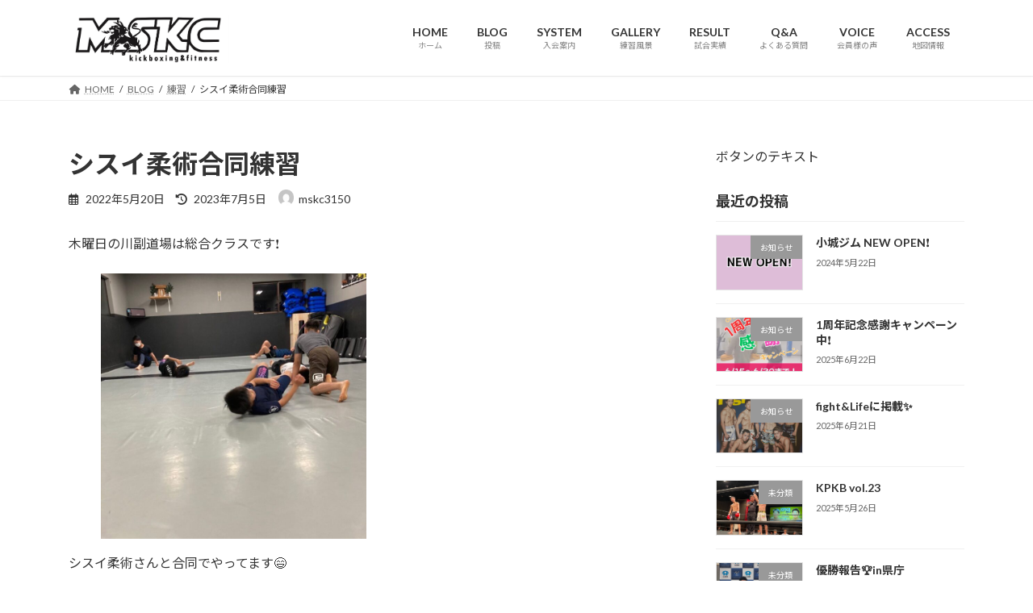

--- FILE ---
content_type: text/html; charset=UTF-8
request_url: https://mskc-martialarts.com/2022/05/20/%E3%82%B7%E3%82%B9%E3%82%A4%E6%9F%94%E8%A1%93%E5%90%88%E5%90%8C%E7%B7%B4%E7%BF%92/
body_size: 12176
content:
<!DOCTYPE html><html lang="ja"><head><meta charset="utf-8"><meta http-equiv="X-UA-Compatible" content="IE=edge"><meta name="viewport" content="width=device-width, initial-scale=1"> <script async src="https://www.googletagmanager.com/gtag/js?id=G-JLGSSKQNTB"></script><script>window.dataLayer = window.dataLayer || [];function gtag(){dataLayer.push(arguments);}gtag('js', new Date());gtag('config', 'G-JLGSSKQNTB');</script> <link media="all" href="https://mskc-martialarts.com/wp-content/cache/autoptimize/css/autoptimize_191b9041259f48bee457a6b661b63f2a.css" rel="stylesheet"><title>シスイ柔術合同練習 | MSKC kickboxing&amp;fitness</title><meta name='robots' content='max-image-preview:large' /><link rel='dns-prefetch' href='//webfonts.sakura.ne.jp' /><link rel='dns-prefetch' href='//stats.wp.com' /><link rel='dns-prefetch' href='//cdnjs.cloudflare.com' /><link rel="alternate" type="application/rss+xml" title="MSKC kickboxing&amp;fitness &raquo; フィード" href="https://mskc-martialarts.com/feed/" /><link rel="alternate" title="oEmbed (JSON)" type="application/json+oembed" href="https://mskc-martialarts.com/wp-json/oembed/1.0/embed?url=https%3A%2F%2Fmskc-martialarts.com%2F2022%2F05%2F20%2F%25e3%2582%25b7%25e3%2582%25b9%25e3%2582%25a4%25e6%259f%2594%25e8%25a1%2593%25e5%2590%2588%25e5%2590%258c%25e7%25b7%25b4%25e7%25bf%2592%2F" /><link rel="alternate" title="oEmbed (XML)" type="text/xml+oembed" href="https://mskc-martialarts.com/wp-json/oembed/1.0/embed?url=https%3A%2F%2Fmskc-martialarts.com%2F2022%2F05%2F20%2F%25e3%2582%25b7%25e3%2582%25b9%25e3%2582%25a4%25e6%259f%2594%25e8%25a1%2593%25e5%2590%2588%25e5%2590%258c%25e7%25b7%25b4%25e7%25bf%2592%2F&#038;format=xml" /><meta name="description" content="木曜日の川副道場は総合クラスです❗️シスイ柔術さんと合同でやってます😄柔術は奥が深く頭も使いながら身体を動かし、「マット上のチェス」と言われる程です。上手な人は次の次まで考えた動きをし、キックボクシングやボクシングにはない格闘技としての魅力があります🥊柔術に興味がある方も見学・体験お待ちしております😄" /> <script type="text/javascript" src="https://mskc-martialarts.com/wp-includes/js/jquery/jquery.min.js?ver=3.7.1" id="jquery-core-js"></script> <script type="text/javascript" src="https://mskc-martialarts.com/wp-includes/js/jquery/jquery-migrate.min.js?ver=3.4.1" id="jquery-migrate-js"></script> <script type="text/javascript" src="//webfonts.sakura.ne.jp/js/sakurav3.js?fadein=0&amp;ver=3.1.4" id="typesquare_std-js"></script> <script type="text/javascript" src="//cdnjs.cloudflare.com/ajax/libs/jquery-easing/1.4.1/jquery.easing.min.js?ver=6.9" id="jquery-easing-js"></script> <link rel="https://api.w.org/" href="https://mskc-martialarts.com/wp-json/" /><link rel="alternate" title="JSON" type="application/json" href="https://mskc-martialarts.com/wp-json/wp/v2/posts/871" /><link rel="EditURI" type="application/rsd+xml" title="RSD" href="https://mskc-martialarts.com/xmlrpc.php?rsd" /><meta name="generator" content="WordPress 6.9" /><link rel="canonical" href="https://mskc-martialarts.com/2022/05/20/%e3%82%b7%e3%82%b9%e3%82%a4%e6%9f%94%e8%a1%93%e5%90%88%e5%90%8c%e7%b7%b4%e7%bf%92/" /><link rel='shortlink' href='https://mskc-martialarts.com/?p=871' /><meta name="thumbnail" content="https://mskc-martialarts.com/wp-content/uploads/2022/05/E394C466-9394-48AE-B78F-46D907A80A01.jpeg" /><noscript><style>.lazyload[data-src]{display:none !important;}</style></noscript><meta property="og:site_name" content="MSKC kickboxing&amp;fitness" /><meta property="og:url" content="https://mskc-martialarts.com/2022/05/20/%e3%82%b7%e3%82%b9%e3%82%a4%e6%9f%94%e8%a1%93%e5%90%88%e5%90%8c%e7%b7%b4%e7%bf%92/" /><meta property="og:title" content="シスイ柔術合同練習 | MSKC kickboxing&amp;fitness" /><meta property="og:description" content="木曜日の川副道場は総合クラスです❗️シスイ柔術さんと合同でやってます😄柔術は奥が深く頭も使いながら身体を動かし、「マット上のチェス」と言われる程です。上手な人は次の次まで考えた動きをし、キックボクシングやボクシングにはない格闘技としての魅力があります🥊柔術に興味がある方も見学・体験お待ちしております😄" /><meta property="og:type" content="article" /><meta property="og:image" content="https://mskc-martialarts.com/wp-content/uploads/2022/05/E394C466-9394-48AE-B78F-46D907A80A01.jpeg" /><meta property="og:image:width" content="720" /><meta property="og:image:height" content="720" /><link rel="icon" href="https://mskc-martialarts.com/wp-content/uploads/2021/06/cropped-kimera-favicon-wp-32x32.png" sizes="32x32" /><link rel="icon" href="https://mskc-martialarts.com/wp-content/uploads/2021/06/cropped-kimera-favicon-wp-192x192.png" sizes="192x192" /><link rel="apple-touch-icon" href="https://mskc-martialarts.com/wp-content/uploads/2021/06/cropped-kimera-favicon-wp-180x180.png" /><meta name="msapplication-TileImage" content="https://mskc-martialarts.com/wp-content/uploads/2021/06/cropped-kimera-favicon-wp-270x270.png" /> <script type="application/ld+json">{"@context":"https://schema.org/","@type":"Article","headline":"シスイ柔術合同練習","image":"https://mskc-martialarts.com/wp-content/uploads/2022/05/E394C466-9394-48AE-B78F-46D907A80A01-320x180.jpeg","datePublished":"2022-05-20T11:57:00+09:00","dateModified":"2023-07-05T14:59:20+09:00","author":{"@type":"","name":"mskc3150","url":"https://mskc-martialarts.com/","sameAs":""}}</script><link rel='stylesheet' id='add_google_fonts_Lato-css' href='//fonts.googleapis.com/css2?family=Lato%3Awght%40400%3B700&#038;display=swap&#038;subset=japanese&#038;ver=15.30.0' type='text/css' media='all' /><link rel='stylesheet' id='add_google_fonts_noto_sans-css' href='//fonts.googleapis.com/css2?family=Noto+Sans+JP%3Awght%40400%3B700&#038;display=swap&#038;subset=japanese&#038;ver=15.30.0' type='text/css' media='all' /></head><body class="wp-singular post-template-default single single-post postid-871 single-format-standard wp-embed-responsive wp-theme-lightning wp-child-theme-lightning_child_sample vk-blocks sidebar-fix sidebar-fix-priority-top device-pc fa_v6_css post-name-%e3%82%b7%e3%82%b9%e3%82%a4%e6%9f%94%e8%a1%93%e5%90%88%e5%90%8c%e7%b7%b4%e7%bf%92 category-training tag-mma tag-%e5%87%ba%e7%a8%bd%e5%8f%a4 tag-kawasoe post-type-post"> <a class="skip-link screen-reader-text" href="#main">コンテンツへスキップ</a> <a class="skip-link screen-reader-text" href="#vk-mobile-nav">ナビゲーションに移動</a><header id="site-header" class="site-header site-header--layout--nav-float"><div id="site-header-container" class="site-header-container container"><div class="site-header-logo"> <a href="https://mskc-martialarts.com/"> <span><img src="[data-uri]" alt="MSKC kickboxing&amp;fitness" data-src="https://mskc-martialarts.com/wp-content/uploads/2024/11/IMG_0148.jpeg" decoding="async" class="lazyload" data-eio-rwidth="1075" data-eio-rheight="324" /><noscript><img src="https://mskc-martialarts.com/wp-content/uploads/2024/11/IMG_0148.jpeg" alt="MSKC kickboxing&amp;fitness" data-eio="l" /></noscript></span> </a></div><nav id="global-nav" class="global-nav global-nav--layout--float-right"><ul id="menu-%e3%83%98%e3%83%83%e3%83%80%e3%83%bc%e3%83%8a%e3%83%93" class="menu vk-menu-acc global-nav-list nav"><li id="menu-item-51" class="menu-item menu-item-type-custom menu-item-object-custom menu-item-home"><a href="https://mskc-martialarts.com/"><strong class="global-nav-name">HOME</strong><span class="global-nav-description">ホーム</span></a></li><li id="menu-item-53" class="menu-item menu-item-type-post_type menu-item-object-page current_page_parent current-menu-ancestor"><a href="https://mskc-martialarts.com/brog/"><strong class="global-nav-name">BLOG</strong><span class="global-nav-description">投稿</span></a></li><li id="menu-item-131" class="menu-item menu-item-type-post_type menu-item-object-page"><a href="https://mskc-martialarts.com/system/"><strong class="global-nav-name">SYSTEM</strong><span class="global-nav-description">入会案内</span></a></li><li id="menu-item-136" class="menu-item menu-item-type-post_type menu-item-object-page"><a href="https://mskc-martialarts.com/gallery/"><strong class="global-nav-name">GALLERY</strong><span class="global-nav-description">練習風景</span></a></li><li id="menu-item-135" class="menu-item menu-item-type-post_type menu-item-object-page"><a href="https://mskc-martialarts.com/result/"><strong class="global-nav-name">RESULT</strong><span class="global-nav-description">試合実績</span></a></li><li id="menu-item-134" class="menu-item menu-item-type-post_type menu-item-object-page"><a href="https://mskc-martialarts.com/qa/"><strong class="global-nav-name">Q&#038;A</strong><span class="global-nav-description">よくある質問</span></a></li><li id="menu-item-133" class="menu-item menu-item-type-post_type menu-item-object-page"><a href="https://mskc-martialarts.com/voice/"><strong class="global-nav-name">VOICE</strong><span class="global-nav-description">会員様の声</span></a></li><li id="menu-item-132" class="menu-item menu-item-type-post_type menu-item-object-page"><a href="https://mskc-martialarts.com/access/"><strong class="global-nav-name">ACCESS</strong><span class="global-nav-description">地図情報</span></a></li></ul></nav></div></header><div class="page-header"><div class="page-header-inner container"><div class="page-header-title">BLOG</div></div></div><div id="breadcrumb" class="breadcrumb"><div class="container"><ol class="breadcrumb-list" itemscope itemtype="https://schema.org/BreadcrumbList"><li class="breadcrumb-list__item breadcrumb-list__item--home" itemprop="itemListElement" itemscope itemtype="http://schema.org/ListItem"><a href="https://mskc-martialarts.com" itemprop="item"><i class="fas fa-fw fa-home"></i><span itemprop="name">HOME</span></a><meta itemprop="position" content="1" /></li><li class="breadcrumb-list__item" itemprop="itemListElement" itemscope itemtype="http://schema.org/ListItem"><a href="https://mskc-martialarts.com/brog/" itemprop="item"><span itemprop="name">BLOG</span></a><meta itemprop="position" content="2" /></li><li class="breadcrumb-list__item" itemprop="itemListElement" itemscope itemtype="http://schema.org/ListItem"><a href="https://mskc-martialarts.com/category/training/" itemprop="item"><span itemprop="name">練習</span></a><meta itemprop="position" content="3" /></li><li class="breadcrumb-list__item" itemprop="itemListElement" itemscope itemtype="http://schema.org/ListItem"><span itemprop="name">シスイ柔術合同練習</span><meta itemprop="position" content="4" /></li></ol></div></div><div class="site-body"><div class="site-body-container container"><div class="main-section main-section--col--two" id="main" role="main"><article id="post-871" class="entry entry-full post-871 post type-post status-publish format-standard has-post-thumbnail hentry category-training tag-mma tag-31 tag-kawasoe"><header class="entry-header"><h1 class="entry-title"> シスイ柔術合同練習</h1><div class="entry-meta"><span class="entry-meta-item entry-meta-item-date"> <i class="far fa-calendar-alt"></i> <span class="published">2022年5月20日</span> </span><span class="entry-meta-item entry-meta-item-updated"> <i class="fas fa-history"></i> <span class="screen-reader-text">最終更新日時 : </span> <span class="updated">2023年7月5日</span> </span><span class="entry-meta-item entry-meta-item-author"> <span class="vcard author"><span class="entry-meta-item-author-image"><img alt='' src="[data-uri]" class="avatar avatar-30 photo lazyload" height='30' width='30' data-src="https://secure.gravatar.com/avatar/4c3179ff3ddeb91b8e9133b936f8fe4d72c7e92b98e186dac634821d2a837e38?s=30&d=mm&r=g" decoding="async" data-eio-rwidth="30" data-eio-rheight="30" /><noscript><img alt='' src='https://secure.gravatar.com/avatar/4c3179ff3ddeb91b8e9133b936f8fe4d72c7e92b98e186dac634821d2a837e38?s=30&#038;d=mm&#038;r=g' class='avatar avatar-30 photo' height='30' width='30' data-eio="l" /></noscript></span><span class="fn">mskc3150</span></span></span></div></header><div class="entry-body"><p>木曜日の川副道場は総合クラスです❗️</p><figure class="wp-block-image size-large is-resized"><img fetchpriority="high" decoding="async" src="[data-uri]" alt="" class="wp-image-872 lazyload" width="329" height="329"   data-src="https://mskc-martialarts.com/wp-content/uploads/2022/05/5E7E5C6C-528E-4743-94EA-BEE4FCBC9DC3-1024x1024.jpeg" data-srcset="https://mskc-martialarts.com/wp-content/uploads/2022/05/5E7E5C6C-528E-4743-94EA-BEE4FCBC9DC3-1024x1024.jpeg 1024w, https://mskc-martialarts.com/wp-content/uploads/2022/05/5E7E5C6C-528E-4743-94EA-BEE4FCBC9DC3-300x300.jpeg 300w, https://mskc-martialarts.com/wp-content/uploads/2022/05/5E7E5C6C-528E-4743-94EA-BEE4FCBC9DC3-150x150.jpeg 150w, https://mskc-martialarts.com/wp-content/uploads/2022/05/5E7E5C6C-528E-4743-94EA-BEE4FCBC9DC3-768x768.jpeg 768w, https://mskc-martialarts.com/wp-content/uploads/2022/05/5E7E5C6C-528E-4743-94EA-BEE4FCBC9DC3.jpeg 1080w" data-sizes="auto" data-eio-rwidth="1024" data-eio-rheight="1024" /><noscript><img fetchpriority="high" decoding="async" src="https://mskc-martialarts.com/wp-content/uploads/2022/05/5E7E5C6C-528E-4743-94EA-BEE4FCBC9DC3-1024x1024.jpeg" alt="" class="wp-image-872" width="329" height="329" srcset="https://mskc-martialarts.com/wp-content/uploads/2022/05/5E7E5C6C-528E-4743-94EA-BEE4FCBC9DC3-1024x1024.jpeg 1024w, https://mskc-martialarts.com/wp-content/uploads/2022/05/5E7E5C6C-528E-4743-94EA-BEE4FCBC9DC3-300x300.jpeg 300w, https://mskc-martialarts.com/wp-content/uploads/2022/05/5E7E5C6C-528E-4743-94EA-BEE4FCBC9DC3-150x150.jpeg 150w, https://mskc-martialarts.com/wp-content/uploads/2022/05/5E7E5C6C-528E-4743-94EA-BEE4FCBC9DC3-768x768.jpeg 768w, https://mskc-martialarts.com/wp-content/uploads/2022/05/5E7E5C6C-528E-4743-94EA-BEE4FCBC9DC3.jpeg 1080w" sizes="(max-width: 329px) 100vw, 329px" data-eio="l" /></noscript></figure><p>シスイ柔術さんと合同でやってます😄</p><p>柔術は奥が深く頭も使いながら身体を動かし、「マット上のチェス」と言われる程です。上手な人は次の次まで考えた動きをし、キックボクシングやボクシングにはない格闘技としての魅力があります🥊</p><p>柔術に興味がある方も見学・体験お待ちしております😄</p><aside class="veu_relatedPosts veu_contentAddSection"><h1 class="mainSection-title relatedPosts_title">関連記事</h1><div class="row"><div class="col-sm-6 relatedPosts_item"><div class="media"><div class="media-left postList_thumbnail"><a href="https://mskc-martialarts.com/2024/10/31/%f0%9f%8e%83happy-halloween%f0%9f%8e%83/"><img width="150" height="150" src="[data-uri]" class="attachment-thumbnail size-thumbnail wp-post-image lazyload" alt="" data-src="https://mskc-martialarts.com/wp-content/uploads/2024/11/IMG_9994-150x150.jpeg" decoding="async" data-eio-rwidth="150" data-eio-rheight="150" /><noscript><img width="150" height="150" src="https://mskc-martialarts.com/wp-content/uploads/2024/11/IMG_9994-150x150.jpeg" class="attachment-thumbnail size-thumbnail wp-post-image" alt="" data-eio="l" /></noscript></a></div><div class="media-body"><div class="media-heading"><a href="https://mskc-martialarts.com/2024/10/31/%f0%9f%8e%83happy-halloween%f0%9f%8e%83/">🎃Happy Halloween🎃</a></div><div class="media-date published"><i class="fa fa-calendar"></i>&nbsp;2024年10月31日</div></div></div></div><div class="col-sm-6 relatedPosts_item"><div class="media"><div class="media-left postList_thumbnail"><a href="https://mskc-martialarts.com/2024/10/27/bloom-03/"><img width="150" height="150" src="[data-uri]" class="attachment-thumbnail size-thumbnail wp-post-image lazyload" alt="" data-src="https://mskc-martialarts.com/wp-content/uploads/2024/10/0d40a5e4a645fc6b96e767d64ac0878e-1-150x150.jpg" decoding="async" data-eio-rwidth="150" data-eio-rheight="150" /><noscript><img width="150" height="150" src="https://mskc-martialarts.com/wp-content/uploads/2024/10/0d40a5e4a645fc6b96e767d64ac0878e-1-150x150.jpg" class="attachment-thumbnail size-thumbnail wp-post-image" alt="" data-eio="l" /></noscript></a></div><div class="media-body"><div class="media-heading"><a href="https://mskc-martialarts.com/2024/10/27/bloom-03/">BLOOM.03</a></div><div class="media-date published"><i class="fa fa-calendar"></i>&nbsp;2024年10月27日</div></div></div></div><div class="col-sm-6 relatedPosts_item"><div class="media"><div class="media-left postList_thumbnail"><a href="https://mskc-martialarts.com/2024/10/22/kids%e3%82%82%e7%9b%9b%e3%82%8a%e4%b8%8a%e3%81%8c%e3%81%a3%e3%81%a6%e3%81%be%e3%81%99%f0%9f%8e%b5/"><img width="150" height="150" src="[data-uri]" class="attachment-thumbnail size-thumbnail wp-post-image lazyload" alt="" data-src="https://mskc-martialarts.com/wp-content/uploads/2024/11/IMG_9985-150x150.jpeg" decoding="async" data-eio-rwidth="150" data-eio-rheight="150" /><noscript><img width="150" height="150" src="https://mskc-martialarts.com/wp-content/uploads/2024/11/IMG_9985-150x150.jpeg" class="attachment-thumbnail size-thumbnail wp-post-image" alt="" data-eio="l" /></noscript></a></div><div class="media-body"><div class="media-heading"><a href="https://mskc-martialarts.com/2024/10/22/kids%e3%82%82%e7%9b%9b%e3%82%8a%e4%b8%8a%e3%81%8c%e3%81%a3%e3%81%a6%e3%81%be%e3%81%99%f0%9f%8e%b5/">kidsも盛り上がってます🎵</a></div><div class="media-date published"><i class="fa fa-calendar"></i>&nbsp;2024年10月22日</div></div></div></div><div class="col-sm-6 relatedPosts_item"><div class="media"><div class="media-left postList_thumbnail"><a href="https://mskc-martialarts.com/2024/10/16/%e7%bf%92%e3%81%84%e4%ba%8b%e3%81%af%e3%82%ad%e3%83%83%e3%82%af%e3%83%9c%e3%82%af%e3%82%b7%e3%83%b3%e3%82%b0%e3%81%a7%f0%9f%a5%8a/"><img width="150" height="150" src="[data-uri]" class="attachment-thumbnail size-thumbnail wp-post-image lazyload" alt="" data-src="https://mskc-martialarts.com/wp-content/uploads/2024/10/IMG_9937-150x150.jpeg" decoding="async" data-eio-rwidth="150" data-eio-rheight="150" /><noscript><img width="150" height="150" src="https://mskc-martialarts.com/wp-content/uploads/2024/10/IMG_9937-150x150.jpeg" class="attachment-thumbnail size-thumbnail wp-post-image" alt="" data-eio="l" /></noscript></a></div><div class="media-body"><div class="media-heading"><a href="https://mskc-martialarts.com/2024/10/16/%e7%bf%92%e3%81%84%e4%ba%8b%e3%81%af%e3%82%ad%e3%83%83%e3%82%af%e3%83%9c%e3%82%af%e3%82%b7%e3%83%b3%e3%82%b0%e3%81%a7%f0%9f%a5%8a/">習い事はキックボクシングで🥊</a></div><div class="media-date published"><i class="fa fa-calendar"></i>&nbsp;2024年10月16日</div></div></div></div><div class="col-sm-6 relatedPosts_item"><div class="media"><div class="media-left postList_thumbnail"><a href="https://mskc-martialarts.com/2024/10/10/lets-try%e2%9d%97%ef%b8%8f/"><img width="150" height="150" src="[data-uri]" class="attachment-thumbnail size-thumbnail wp-post-image lazyload" alt="" data-src="https://mskc-martialarts.com/wp-content/uploads/2024/10/IMG_9939-150x150.jpeg" decoding="async" data-eio-rwidth="150" data-eio-rheight="150" /><noscript><img width="150" height="150" src="https://mskc-martialarts.com/wp-content/uploads/2024/10/IMG_9939-150x150.jpeg" class="attachment-thumbnail size-thumbnail wp-post-image" alt="" data-eio="l" /></noscript></a></div><div class="media-body"><div class="media-heading"><a href="https://mskc-martialarts.com/2024/10/10/lets-try%e2%9d%97%ef%b8%8f/">let's try❗️</a></div><div class="media-date published"><i class="fa fa-calendar"></i>&nbsp;2024年10月10日</div></div></div></div><div class="col-sm-6 relatedPosts_item"><div class="media"><div class="media-left postList_thumbnail"><a href="https://mskc-martialarts.com/2024/07/31/%e6%a0%bc%e9%97%98%e6%8a%80%e5%a5%b3%e5%ad%90%e5%a2%97%e3%81%88%e3%81%a6%e3%81%be%e3%81%99%f0%9f%8f%83%e2%99%80%ef%b8%8f/"><img width="150" height="150" src="[data-uri]" class="attachment-thumbnail size-thumbnail wp-post-image lazyload" alt="" data-src="https://mskc-martialarts.com/wp-content/uploads/2024/10/IMG_9785-150x150.jpeg" decoding="async" data-eio-rwidth="150" data-eio-rheight="150" /><noscript><img width="150" height="150" src="https://mskc-martialarts.com/wp-content/uploads/2024/10/IMG_9785-150x150.jpeg" class="attachment-thumbnail size-thumbnail wp-post-image" alt="" data-eio="l" /></noscript></a></div><div class="media-body"><div class="media-heading"><a href="https://mskc-martialarts.com/2024/07/31/%e6%a0%bc%e9%97%98%e6%8a%80%e5%a5%b3%e5%ad%90%e5%a2%97%e3%81%88%e3%81%a6%e3%81%be%e3%81%99%f0%9f%8f%83%e2%99%80%ef%b8%8f/">格闘技女子増えてます🏃‍♀️</a></div><div class="media-date published"><i class="fa fa-calendar"></i>&nbsp;2024年7月31日</div></div></div></div><div class="col-sm-6 relatedPosts_item"><div class="media"><div class="media-left postList_thumbnail"><a href="https://mskc-martialarts.com/2024/07/31/%e3%82%ab%e3%82%a8%e3%83%ab%e6%97%a5%e5%92%8c%f0%9f%90%b8/"><img width="150" height="150" src="[data-uri]" class="attachment-thumbnail size-thumbnail wp-post-image lazyload" alt="" data-src="https://mskc-martialarts.com/wp-content/uploads/2024/09/IMG_9769-150x150.jpeg" decoding="async" data-eio-rwidth="150" data-eio-rheight="150" /><noscript><img width="150" height="150" src="https://mskc-martialarts.com/wp-content/uploads/2024/09/IMG_9769-150x150.jpeg" class="attachment-thumbnail size-thumbnail wp-post-image" alt="" data-eio="l" /></noscript></a></div><div class="media-body"><div class="media-heading"><a href="https://mskc-martialarts.com/2024/07/31/%e3%82%ab%e3%82%a8%e3%83%ab%e6%97%a5%e5%92%8c%f0%9f%90%b8/">カエル日和🐸</a></div><div class="media-date published"><i class="fa fa-calendar"></i>&nbsp;2024年7月31日</div></div></div></div><div class="col-sm-6 relatedPosts_item"><div class="media"><div class="media-left postList_thumbnail"><a href="https://mskc-martialarts.com/2024/07/29/%e7%81%ab%e3%81%ae%e5%9b%bd%e3%82%ab%e3%83%83%e3%83%972024/"><img width="150" height="150" src="[data-uri]" class="attachment-thumbnail size-thumbnail wp-post-image lazyload" alt="" data-src="https://mskc-martialarts.com/wp-content/uploads/2024/09/IMG_9754-150x150.jpeg" decoding="async" data-eio-rwidth="150" data-eio-rheight="150" /><noscript><img width="150" height="150" src="https://mskc-martialarts.com/wp-content/uploads/2024/09/IMG_9754-150x150.jpeg" class="attachment-thumbnail size-thumbnail wp-post-image" alt="" data-eio="l" /></noscript></a></div><div class="media-body"><div class="media-heading"><a href="https://mskc-martialarts.com/2024/07/29/%e7%81%ab%e3%81%ae%e5%9b%bd%e3%82%ab%e3%83%83%e3%83%972024/">火の国カップ2024</a></div><div class="media-date published"><i class="fa fa-calendar"></i>&nbsp;2024年7月29日</div></div></div></div><div class="col-sm-6 relatedPosts_item"><div class="media"><div class="media-left postList_thumbnail"><a href="https://mskc-martialarts.com/2024/07/25/%e7%9b%b8%e6%89%8b%e3%81%ab%e6%89%93%e3%81%a4%e7%b7%b4%e7%bf%92%e2%9d%97%ef%b8%8f/"><img width="150" height="150" src="[data-uri]" class="attachment-thumbnail size-thumbnail wp-post-image lazyload" alt="" data-src="https://mskc-martialarts.com/wp-content/uploads/2024/09/IMG_9752-150x150.jpeg" decoding="async" data-eio-rwidth="150" data-eio-rheight="150" /><noscript><img width="150" height="150" src="https://mskc-martialarts.com/wp-content/uploads/2024/09/IMG_9752-150x150.jpeg" class="attachment-thumbnail size-thumbnail wp-post-image" alt="" data-eio="l" /></noscript></a></div><div class="media-body"><div class="media-heading"><a href="https://mskc-martialarts.com/2024/07/25/%e7%9b%b8%e6%89%8b%e3%81%ab%e6%89%93%e3%81%a4%e7%b7%b4%e7%bf%92%e2%9d%97%ef%b8%8f/">相手に打つ練習❗️</a></div><div class="media-date published"><i class="fa fa-calendar"></i>&nbsp;2024年7月25日</div></div></div></div><div class="col-sm-6 relatedPosts_item"><div class="media"><div class="media-left postList_thumbnail"><a href="https://mskc-martialarts.com/2024/07/09/%e4%bd%93%e9%a8%93%e3%81%82%e3%82%8a%e3%81%8c%e3%81%a8%e3%81%86%e3%81%94%e3%81%96%e3%81%84%e3%81%be%e3%81%97%e3%81%9f%f0%9f%98%8a/"><img width="150" height="150" src="[data-uri]" class="attachment-thumbnail size-thumbnail wp-post-image lazyload" alt="" data-src="https://mskc-martialarts.com/wp-content/uploads/2024/09/IMG_9744-150x150.jpeg" decoding="async" data-eio-rwidth="150" data-eio-rheight="150" /><noscript><img width="150" height="150" src="https://mskc-martialarts.com/wp-content/uploads/2024/09/IMG_9744-150x150.jpeg" class="attachment-thumbnail size-thumbnail wp-post-image" alt="" data-eio="l" /></noscript></a></div><div class="media-body"><div class="media-heading"><a href="https://mskc-martialarts.com/2024/07/09/%e4%bd%93%e9%a8%93%e3%81%82%e3%82%8a%e3%81%8c%e3%81%a8%e3%81%86%e3%81%94%e3%81%96%e3%81%84%e3%81%be%e3%81%97%e3%81%9f%f0%9f%98%8a/">体験ありがとうございました😊</a></div><div class="media-date published"><i class="fa fa-calendar"></i>&nbsp;2024年7月9日</div></div></div></div></div></aside></div><div class="entry-footer"><div class="entry-meta-data-list entry-meta-data-list--category"><dl><dt>カテゴリー</dt><dd><a href="https://mskc-martialarts.com/category/training/">練習</a></dd></dl></div><div class="entry-meta-data-list entry-meta-data-list--post_tag"><dl><dt>タグ</dt><dd class="tagcloud"><a href="https://mskc-martialarts.com/tag/mma/" rel="tag">MMA</a><a href="https://mskc-martialarts.com/tag/%e5%87%ba%e7%a8%bd%e5%8f%a4/" rel="tag">出稽古</a><a href="https://mskc-martialarts.com/tag/kawasoe/" rel="tag">川副ジム</a></dd></dl></div></div></article><div class="vk_posts next-prev"><div id="post-864" class="vk_post vk_post-postType-post card card-intext vk_post-col-xs-12 vk_post-col-sm-12 vk_post-col-md-6 next-prev-prev post-864 post type-post status-publish format-standard has-post-thumbnail hentry category-training tag-kickboxing tag-taku tag-girl"><a href="https://mskc-martialarts.com/2022/05/20/%e3%83%ac%e3%83%99%e3%83%ab%e5%88%a5%e3%81%a7%e7%b7%b4%e7%bf%92%e3%81%97%e3%81%a6%e3%81%be%e3%81%99%f0%9f%a4%97/" class="card-intext-inner"><div class="vk_post_imgOuter lazyload" style="" data-back="https://mskc-martialarts.com/wp-content/uploads/2022/05/89DCF3B8-A766-47EC-9921-9ACCBB60963E.jpeg" data-eio-rwidth="907" data-eio-rheight="479"><div class="card-img-overlay"><span class="vk_post_imgOuter_singleTermLabel">前の記事</span></div><img src="[data-uri]" class="vk_post_imgOuter_img card-img-top wp-post-image lazyload" sizes="(max-width: 300px) 100vw, 300px" data-src="https://mskc-martialarts.com/wp-content/uploads/2022/05/89DCF3B8-A766-47EC-9921-9ACCBB60963E-300x158.jpeg" decoding="async" data-eio-rwidth="300" data-eio-rheight="158" /><noscript><img src="https://mskc-martialarts.com/wp-content/uploads/2022/05/89DCF3B8-A766-47EC-9921-9ACCBB60963E-300x158.jpeg" class="vk_post_imgOuter_img card-img-top wp-post-image" sizes="(max-width: 300px) 100vw, 300px" data-eio="l" /></noscript></div><div class="vk_post_body card-body"><h5 class="vk_post_title card-title">レベル別で練習してます🤗</h5><div class="vk_post_date card-date published">2022年5月20日</div></div></a></div><div id="post-924" class="vk_post vk_post-postType-post card card-intext vk_post-col-xs-12 vk_post-col-sm-12 vk_post-col-md-6 next-prev-next post-924 post type-post status-publish format-standard has-post-thumbnail hentry category-training tag-kickboxing tag-taku tag-girl"><a href="https://mskc-martialarts.com/2022/06/01/%e3%83%9e%e3%82%b9%e3%82%b9%e3%83%91%e3%83%bc%e3%83%aa%e3%83%b3%e3%82%b0%f0%9f%a5%8a/" class="card-intext-inner"><div class="vk_post_imgOuter lazyload" style="" data-back="https://mskc-martialarts.com/wp-content/uploads/2022/06/8B16BB35-3047-4234-80B1-2CC876B5E84A-1024x726.jpeg" data-eio-rwidth="1024" data-eio-rheight="726"><div class="card-img-overlay"><span class="vk_post_imgOuter_singleTermLabel">次の記事</span></div><img src="[data-uri]" class="vk_post_imgOuter_img card-img-top wp-post-image lazyload" sizes="(max-width: 300px) 100vw, 300px" data-src="https://mskc-martialarts.com/wp-content/uploads/2022/06/8B16BB35-3047-4234-80B1-2CC876B5E84A-300x213.jpeg" decoding="async" data-eio-rwidth="300" data-eio-rheight="213" /><noscript><img src="https://mskc-martialarts.com/wp-content/uploads/2022/06/8B16BB35-3047-4234-80B1-2CC876B5E84A-300x213.jpeg" class="vk_post_imgOuter_img card-img-top wp-post-image" sizes="(max-width: 300px) 100vw, 300px" data-eio="l" /></noscript></div><div class="vk_post_body card-body"><h5 class="vk_post_title card-title">マススパーリング🥊</h5><div class="vk_post_date card-date published">2022年6月1日</div></div></a></div></div></div><div class="sub-section sub-section--col--two"><aside class="widget widget_block" id="block-2"><div class="fixed-button">ボタンのテキスト</div></aside><aside class="widget widget_media"><h4 class="sub-section-title">最近の投稿</h4><div class="vk_posts"><div id="post-2680" class="vk_post vk_post-postType-post media vk_post-col-xs-12 vk_post-col-sm-12 vk_post-col-lg-12 vk_post-col-xl-12 post-2680 post type-post status-publish format-standard has-post-thumbnail hentry category-notice tag-kickboxing"><div class="vk_post_imgOuter media-img lazyload" style="" data-back="https://mskc-martialarts.com/wp-content/uploads/2024/05/0d40a5e4a645fc6b96e767d64ac0878e-1024x1024.png" data-eio-rwidth="1024" data-eio-rheight="1024"><a href="https://mskc-martialarts.com/2024/05/22/%e5%b0%8f%e5%9f%8e%e3%82%b8%e3%83%a0-new-open%e2%9d%97%ef%b8%8f/"><div class="card-img-overlay"><span class="vk_post_imgOuter_singleTermLabel" style="color:#fff;background-color:#999999">お知らせ</span></div><img src="[data-uri]" class="vk_post_imgOuter_img wp-post-image lazyload" sizes="(max-width: 300px) 100vw, 300px" data-src="https://mskc-martialarts.com/wp-content/uploads/2024/05/0d40a5e4a645fc6b96e767d64ac0878e-300x300.png" decoding="async" data-eio-rwidth="300" data-eio-rheight="300" /><noscript><img src="https://mskc-martialarts.com/wp-content/uploads/2024/05/0d40a5e4a645fc6b96e767d64ac0878e-300x300.png" class="vk_post_imgOuter_img wp-post-image" sizes="(max-width: 300px) 100vw, 300px" data-eio="l" /></noscript></a></div><div class="vk_post_body media-body"><h5 class="vk_post_title media-title"><a href="https://mskc-martialarts.com/2024/05/22/%e5%b0%8f%e5%9f%8e%e3%82%b8%e3%83%a0-new-open%e2%9d%97%ef%b8%8f/">小城ジム NEW OPEN❗️</a></h5><div class="vk_post_date media-date published">2024年5月22日</div></div></div><div id="post-3141" class="vk_post vk_post-postType-post media vk_post-col-xs-12 vk_post-col-sm-12 vk_post-col-lg-12 vk_post-col-xl-12 post-3141 post type-post status-publish format-standard has-post-thumbnail hentry category-notice"><div class="vk_post_imgOuter media-img lazyload" style="" data-back="https://mskc-martialarts.com/wp-content/uploads/2025/06/IMG_1194-1024x946.jpeg" data-eio-rwidth="1024" data-eio-rheight="946"><a href="https://mskc-martialarts.com/2025/06/22/1%e5%91%a8%e5%b9%b4%e8%a8%98%e5%bf%b5%e6%84%9f%e8%ac%9d%e3%82%ad%e3%83%a3%e3%83%b3%e3%83%9a%e3%83%bc%e3%83%b3%e4%b8%ad%e2%9d%97%ef%b8%8f/"><div class="card-img-overlay"><span class="vk_post_imgOuter_singleTermLabel" style="color:#fff;background-color:#999999">お知らせ</span></div><img src="[data-uri]" class="vk_post_imgOuter_img wp-post-image lazyload" sizes="(max-width: 300px) 100vw, 300px" data-src="https://mskc-martialarts.com/wp-content/uploads/2025/06/IMG_1194-300x277.jpeg" decoding="async" data-eio-rwidth="300" data-eio-rheight="277" /><noscript><img src="https://mskc-martialarts.com/wp-content/uploads/2025/06/IMG_1194-300x277.jpeg" class="vk_post_imgOuter_img wp-post-image" sizes="(max-width: 300px) 100vw, 300px" data-eio="l" /></noscript></a></div><div class="vk_post_body media-body"><h5 class="vk_post_title media-title"><a href="https://mskc-martialarts.com/2025/06/22/1%e5%91%a8%e5%b9%b4%e8%a8%98%e5%bf%b5%e6%84%9f%e8%ac%9d%e3%82%ad%e3%83%a3%e3%83%b3%e3%83%9a%e3%83%bc%e3%83%b3%e4%b8%ad%e2%9d%97%ef%b8%8f/">1周年記念感謝キャンペーン中❗️</a></h5><div class="vk_post_date media-date published">2025年6月22日</div></div></div><div id="post-3143" class="vk_post vk_post-postType-post media vk_post-col-xs-12 vk_post-col-sm-12 vk_post-col-lg-12 vk_post-col-xl-12 post-3143 post type-post status-publish format-standard has-post-thumbnail hentry category-notice"><div class="vk_post_imgOuter media-img lazyload" style="" data-back="https://mskc-martialarts.com/wp-content/uploads/2025/06/IMG_1193-1024x732.jpeg" data-eio-rwidth="1024" data-eio-rheight="732"><a href="https://mskc-martialarts.com/2025/06/21/fightlife%e3%81%ab%e6%8e%b2%e8%bc%89%e2%9c%a8/"><div class="card-img-overlay"><span class="vk_post_imgOuter_singleTermLabel" style="color:#fff;background-color:#999999">お知らせ</span></div><img src="[data-uri]" class="vk_post_imgOuter_img wp-post-image lazyload" sizes="(max-width: 300px) 100vw, 300px" data-src="https://mskc-martialarts.com/wp-content/uploads/2025/06/IMG_1193-300x214.jpeg" decoding="async" data-eio-rwidth="300" data-eio-rheight="214" /><noscript><img src="https://mskc-martialarts.com/wp-content/uploads/2025/06/IMG_1193-300x214.jpeg" class="vk_post_imgOuter_img wp-post-image" sizes="(max-width: 300px) 100vw, 300px" data-eio="l" /></noscript></a></div><div class="vk_post_body media-body"><h5 class="vk_post_title media-title"><a href="https://mskc-martialarts.com/2025/06/21/fightlife%e3%81%ab%e6%8e%b2%e8%bc%89%e2%9c%a8/">fight&amp;Lifeに掲載✨</a></h5><div class="vk_post_date media-date published">2025年6月21日</div></div></div><div id="post-3155" class="vk_post vk_post-postType-post media vk_post-col-xs-12 vk_post-col-sm-12 vk_post-col-lg-12 vk_post-col-xl-12 post-3155 post type-post status-publish format-standard has-post-thumbnail hentry category-uncategorized"><div class="vk_post_imgOuter media-img lazyload" style="" data-back="https://mskc-martialarts.com/wp-content/uploads/2025/06/IMG_1196-1024x707.jpeg" data-eio-rwidth="1024" data-eio-rheight="707"><a href="https://mskc-martialarts.com/2025/05/26/kpkb-vol-23/"><div class="card-img-overlay"><span class="vk_post_imgOuter_singleTermLabel" style="color:#fff;background-color:#999999">未分類</span></div><img src="[data-uri]" class="vk_post_imgOuter_img wp-post-image lazyload" sizes="(max-width: 300px) 100vw, 300px" data-src="https://mskc-martialarts.com/wp-content/uploads/2025/06/IMG_1196-300x207.jpeg" decoding="async" data-eio-rwidth="300" data-eio-rheight="207" /><noscript><img src="https://mskc-martialarts.com/wp-content/uploads/2025/06/IMG_1196-300x207.jpeg" class="vk_post_imgOuter_img wp-post-image" sizes="(max-width: 300px) 100vw, 300px" data-eio="l" /></noscript></a></div><div class="vk_post_body media-body"><h5 class="vk_post_title media-title"><a href="https://mskc-martialarts.com/2025/05/26/kpkb-vol-23/">KPKB vol.23</a></h5><div class="vk_post_date media-date published">2025年5月26日</div></div></div><div id="post-3148" class="vk_post vk_post-postType-post media vk_post-col-xs-12 vk_post-col-sm-12 vk_post-col-lg-12 vk_post-col-xl-12 post-3148 post type-post status-publish format-standard has-post-thumbnail hentry category-uncategorized"><div class="vk_post_imgOuter media-img lazyload" style="" data-back="https://mskc-martialarts.com/wp-content/uploads/2025/06/IMG_1195-1024x581.jpeg" data-eio-rwidth="1024" data-eio-rheight="581"><a href="https://mskc-martialarts.com/2025/04/18/%e5%84%aa%e5%8b%9d%e5%a0%b1%e5%91%8a%f0%9f%8f%86in%e7%9c%8c%e5%ba%81/"><div class="card-img-overlay"><span class="vk_post_imgOuter_singleTermLabel" style="color:#fff;background-color:#999999">未分類</span></div><img src="[data-uri]" class="vk_post_imgOuter_img wp-post-image lazyload" sizes="(max-width: 300px) 100vw, 300px" data-src="https://mskc-martialarts.com/wp-content/uploads/2025/06/IMG_1195-300x170.jpeg" decoding="async" data-eio-rwidth="300" data-eio-rheight="170" /><noscript><img src="https://mskc-martialarts.com/wp-content/uploads/2025/06/IMG_1195-300x170.jpeg" class="vk_post_imgOuter_img wp-post-image" sizes="(max-width: 300px) 100vw, 300px" data-eio="l" /></noscript></a></div><div class="vk_post_body media-body"><h5 class="vk_post_title media-title"><a href="https://mskc-martialarts.com/2025/04/18/%e5%84%aa%e5%8b%9d%e5%a0%b1%e5%91%8a%f0%9f%8f%86in%e7%9c%8c%e5%ba%81/">優勝報告🏆in県庁</a></h5><div class="vk_post_date media-date published">2025年4月18日</div></div></div><div id="post-3061" class="vk_post vk_post-postType-post media vk_post-col-xs-12 vk_post-col-sm-12 vk_post-col-lg-12 vk_post-col-xl-12 post-3061 post type-post status-publish format-standard has-post-thumbnail hentry category-notice tag-kickboxing tag-ogi"><div class="vk_post_imgOuter media-img lazyload" style="" data-back="https://mskc-martialarts.com/wp-content/uploads/2025/01/IMG_0533-1024x768.jpeg" data-eio-rwidth="1024" data-eio-rheight="768"><a href="https://mskc-martialarts.com/2025/01/23/%e3%83%91%e3%83%bc%e3%82%bd%e3%83%8a%e3%83%ab%e3%83%88%e3%83%ac%e3%83%bc%e3%83%8b%e3%83%b3%e3%82%b0%e3%81%af%e3%81%98%e3%82%81%e3%81%be%e3%81%97%e3%81%9f%e2%9d%97%ef%b8%8f/"><div class="card-img-overlay"><span class="vk_post_imgOuter_singleTermLabel" style="color:#fff;background-color:#999999">お知らせ</span></div><img src="[data-uri]" class="vk_post_imgOuter_img wp-post-image lazyload" sizes="(max-width: 300px) 100vw, 300px" data-src="https://mskc-martialarts.com/wp-content/uploads/2025/01/IMG_0533-300x225.jpeg" decoding="async" data-eio-rwidth="300" data-eio-rheight="225" /><noscript><img src="https://mskc-martialarts.com/wp-content/uploads/2025/01/IMG_0533-300x225.jpeg" class="vk_post_imgOuter_img wp-post-image" sizes="(max-width: 300px) 100vw, 300px" data-eio="l" /></noscript></a></div><div class="vk_post_body media-body"><h5 class="vk_post_title media-title"><a href="https://mskc-martialarts.com/2025/01/23/%e3%83%91%e3%83%bc%e3%82%bd%e3%83%8a%e3%83%ab%e3%83%88%e3%83%ac%e3%83%bc%e3%83%8b%e3%83%b3%e3%82%b0%e3%81%af%e3%81%98%e3%82%81%e3%81%be%e3%81%97%e3%81%9f%e2%9d%97%ef%b8%8f/">パーソナルトレーニングはじめました❗️</a></h5><div class="vk_post_date media-date published">2025年1月23日</div></div></div><div id="post-3056" class="vk_post vk_post-postType-post media vk_post-col-xs-12 vk_post-col-sm-12 vk_post-col-lg-12 vk_post-col-xl-12 post-3056 post type-post status-publish format-standard has-post-thumbnail hentry category-notice tag-ogi"><div class="vk_post_imgOuter media-img lazyload" style="" data-back="https://mskc-martialarts.com/wp-content/uploads/2025/01/IMG_0434-1024x1024.jpeg" data-eio-rwidth="1024" data-eio-rheight="1024"><a href="https://mskc-martialarts.com/2025/01/06/%e3%81%8a%e5%b9%b4%e7%8e%89%e3%82%ad%e3%83%a3%e3%83%b3%e3%83%9a%e3%83%bc%e3%83%b3%f0%9f%8e%8d/"><div class="card-img-overlay"><span class="vk_post_imgOuter_singleTermLabel" style="color:#fff;background-color:#999999">お知らせ</span></div><img src="[data-uri]" class="vk_post_imgOuter_img wp-post-image lazyload" sizes="(max-width: 300px) 100vw, 300px" data-src="https://mskc-martialarts.com/wp-content/uploads/2025/01/IMG_0434-300x300.jpeg" decoding="async" data-eio-rwidth="300" data-eio-rheight="300" /><noscript><img src="https://mskc-martialarts.com/wp-content/uploads/2025/01/IMG_0434-300x300.jpeg" class="vk_post_imgOuter_img wp-post-image" sizes="(max-width: 300px) 100vw, 300px" data-eio="l" /></noscript></a></div><div class="vk_post_body media-body"><h5 class="vk_post_title media-title"><a href="https://mskc-martialarts.com/2025/01/06/%e3%81%8a%e5%b9%b4%e7%8e%89%e3%82%ad%e3%83%a3%e3%83%b3%e3%83%9a%e3%83%bc%e3%83%b3%f0%9f%8e%8d/">お年玉キャンペーン🎍</a></h5><div class="vk_post_date media-date published">2025年1月6日</div></div></div><div id="post-3024" class="vk_post vk_post-postType-post media vk_post-col-xs-12 vk_post-col-sm-12 vk_post-col-lg-12 vk_post-col-xl-12 post-3024 post type-post status-publish format-standard has-post-thumbnail hentry category-training tag-kids tag-ogi"><div class="vk_post_imgOuter media-img lazyload" style="" data-back="https://mskc-martialarts.com/wp-content/uploads/2024/12/IMG_0356-1024x721.jpeg" data-eio-rwidth="1024" data-eio-rheight="721"><a href="https://mskc-martialarts.com/2024/12/24/%e3%82%af%e3%83%aa%e3%82%b9%e3%83%9e%e3%82%b9%e4%bc%9a%f0%9f%8e%84in%e5%b0%8f%e5%9f%8e/"><div class="card-img-overlay"><span class="vk_post_imgOuter_singleTermLabel" style="color:#fff;background-color:#999999">練習</span></div><img src="[data-uri]" class="vk_post_imgOuter_img wp-post-image lazyload" sizes="(max-width: 300px) 100vw, 300px" data-src="https://mskc-martialarts.com/wp-content/uploads/2024/12/IMG_0356-300x211.jpeg" decoding="async" data-eio-rwidth="300" data-eio-rheight="211" /><noscript><img src="https://mskc-martialarts.com/wp-content/uploads/2024/12/IMG_0356-300x211.jpeg" class="vk_post_imgOuter_img wp-post-image" sizes="(max-width: 300px) 100vw, 300px" data-eio="l" /></noscript></a></div><div class="vk_post_body media-body"><h5 class="vk_post_title media-title"><a href="https://mskc-martialarts.com/2024/12/24/%e3%82%af%e3%83%aa%e3%82%b9%e3%83%9e%e3%82%b9%e4%bc%9a%f0%9f%8e%84in%e5%b0%8f%e5%9f%8e/">クリスマス会🎄in小城</a></h5><div class="vk_post_date media-date published">2024年12月24日</div></div></div><div id="post-3021" class="vk_post vk_post-postType-post media vk_post-col-xs-12 vk_post-col-sm-12 vk_post-col-lg-12 vk_post-col-xl-12 post-3021 post type-post status-publish format-standard has-post-thumbnail hentry category-training tag-kickboxing tag-kids tag-ogi"><div class="vk_post_imgOuter media-img lazyload" style="" data-back="https://mskc-martialarts.com/wp-content/uploads/2024/12/IMG_0272-1024x759.jpeg" data-eio-rwidth="1024" data-eio-rheight="759"><a href="https://mskc-martialarts.com/2024/12/21/%e3%82%ad%e3%83%83%e3%82%ba%e3%82%af%e3%83%a9%e3%82%b9%e3%83%9f%e3%83%83%e3%83%88%e6%89%93%e3%81%a1%e2%9d%97%ef%b8%8f/"><div class="card-img-overlay"><span class="vk_post_imgOuter_singleTermLabel" style="color:#fff;background-color:#999999">練習</span></div><img src="[data-uri]" class="vk_post_imgOuter_img wp-post-image lazyload" sizes="(max-width: 300px) 100vw, 300px" data-src="https://mskc-martialarts.com/wp-content/uploads/2024/12/IMG_0272-300x222.jpeg" decoding="async" data-eio-rwidth="300" data-eio-rheight="222" /><noscript><img src="https://mskc-martialarts.com/wp-content/uploads/2024/12/IMG_0272-300x222.jpeg" class="vk_post_imgOuter_img wp-post-image" sizes="(max-width: 300px) 100vw, 300px" data-eio="l" /></noscript></a></div><div class="vk_post_body media-body"><h5 class="vk_post_title media-title"><a href="https://mskc-martialarts.com/2024/12/21/%e3%82%ad%e3%83%83%e3%82%ba%e3%82%af%e3%83%a9%e3%82%b9%e3%83%9f%e3%83%83%e3%83%88%e6%89%93%e3%81%a1%e2%9d%97%ef%b8%8f/">キッズクラスミット打ち❗️</a></h5><div class="vk_post_date media-date published">2024年12月21日</div></div></div><div id="post-2979" class="vk_post vk_post-postType-post media vk_post-col-xs-12 vk_post-col-sm-12 vk_post-col-lg-12 vk_post-col-xl-12 post-2979 post type-post status-publish format-standard has-post-thumbnail hentry category-uncategorized"><div class="vk_post_imgOuter media-img lazyload" style="" data-back="https://mskc-martialarts.com/wp-content/uploads/2024/11/8f9b4562-bf58-4e07-8d32-7a51f88db8e1-1024x1024.png" data-eio-rwidth="1024" data-eio-rheight="1024"><a href="https://mskc-martialarts.com/2024/11/03/kpkb-vol21/"><div class="card-img-overlay"><span class="vk_post_imgOuter_singleTermLabel" style="color:#fff;background-color:#999999">未分類</span></div><img src="[data-uri]" class="vk_post_imgOuter_img wp-post-image lazyload" sizes="(max-width: 300px) 100vw, 300px" data-src="https://mskc-martialarts.com/wp-content/uploads/2024/11/8f9b4562-bf58-4e07-8d32-7a51f88db8e1-300x300.png" decoding="async" data-eio-rwidth="300" data-eio-rheight="300" /><noscript><img src="https://mskc-martialarts.com/wp-content/uploads/2024/11/8f9b4562-bf58-4e07-8d32-7a51f88db8e1-300x300.png" class="vk_post_imgOuter_img wp-post-image" sizes="(max-width: 300px) 100vw, 300px" data-eio="l" /></noscript></a></div><div class="vk_post_body media-body"><h5 class="vk_post_title media-title"><a href="https://mskc-martialarts.com/2024/11/03/kpkb-vol21/">KPKB.vol21</a></h5><div class="vk_post_date media-date published">2024年11月3日</div></div></div><div id="post-2975" class="vk_post vk_post-postType-post media vk_post-col-xs-12 vk_post-col-sm-12 vk_post-col-lg-12 vk_post-col-xl-12 post-2975 post type-post status-publish format-standard has-post-thumbnail hentry category-training tag-kickboxing tag-kids tag-ogi"><div class="vk_post_imgOuter media-img lazyload" style="" data-back="https://mskc-martialarts.com/wp-content/uploads/2024/11/IMG_0042-819x1024.jpeg" data-eio-rwidth="819" data-eio-rheight="1024"><a href="https://mskc-martialarts.com/2024/11/02/%e6%9c%881%e6%81%92%e4%be%8b%e8%a1%8c%e4%ba%8b%f0%9f%8f%83/"><div class="card-img-overlay"><span class="vk_post_imgOuter_singleTermLabel" style="color:#fff;background-color:#999999">練習</span></div><img src="[data-uri]" class="vk_post_imgOuter_img wp-post-image lazyload" sizes="(max-width: 240px) 100vw, 240px" data-src="https://mskc-martialarts.com/wp-content/uploads/2024/11/IMG_0042-240x300.jpeg" decoding="async" data-eio-rwidth="240" data-eio-rheight="300" /><noscript><img src="https://mskc-martialarts.com/wp-content/uploads/2024/11/IMG_0042-240x300.jpeg" class="vk_post_imgOuter_img wp-post-image" sizes="(max-width: 240px) 100vw, 240px" data-eio="l" /></noscript></a></div><div class="vk_post_body media-body"><h5 class="vk_post_title media-title"><a href="https://mskc-martialarts.com/2024/11/02/%e6%9c%881%e6%81%92%e4%be%8b%e8%a1%8c%e4%ba%8b%f0%9f%8f%83/">月1恒例行事🏃</a></h5><div class="vk_post_date media-date published">2024年11月2日</div></div></div></div></aside><aside class="widget widget_link_list"><h4 class="sub-section-title">カテゴリー</h4><ul><li class="cat-item cat-item-6"><a href="https://mskc-martialarts.com/category/notice/">お知らせ</a></li><li class="cat-item cat-item-1"><a href="https://mskc-martialarts.com/category/uncategorized/">未分類</a></li><li class="cat-item cat-item-9"><a href="https://mskc-martialarts.com/category/training/">練習</a></li><li class="cat-item cat-item-8"><a href="https://mskc-martialarts.com/category/game/">試合</a></li></ul></aside><aside class="widget widget_link_list"><h4 class="sub-section-title">アーカイブ</h4><ul><li><a href='https://mskc-martialarts.com/2025/06/'>2025年6月</a></li><li><a href='https://mskc-martialarts.com/2025/05/'>2025年5月</a></li><li><a href='https://mskc-martialarts.com/2025/04/'>2025年4月</a></li><li><a href='https://mskc-martialarts.com/2025/01/'>2025年1月</a></li><li><a href='https://mskc-martialarts.com/2024/12/'>2024年12月</a></li><li><a href='https://mskc-martialarts.com/2024/11/'>2024年11月</a></li><li><a href='https://mskc-martialarts.com/2024/10/'>2024年10月</a></li><li><a href='https://mskc-martialarts.com/2024/07/'>2024年7月</a></li><li><a href='https://mskc-martialarts.com/2024/06/'>2024年6月</a></li><li><a href='https://mskc-martialarts.com/2024/05/'>2024年5月</a></li><li><a href='https://mskc-martialarts.com/2024/04/'>2024年4月</a></li><li><a href='https://mskc-martialarts.com/2024/03/'>2024年3月</a></li><li><a href='https://mskc-martialarts.com/2024/02/'>2024年2月</a></li><li><a href='https://mskc-martialarts.com/2024/01/'>2024年1月</a></li><li><a href='https://mskc-martialarts.com/2023/12/'>2023年12月</a></li><li><a href='https://mskc-martialarts.com/2023/11/'>2023年11月</a></li><li><a href='https://mskc-martialarts.com/2023/10/'>2023年10月</a></li><li><a href='https://mskc-martialarts.com/2023/09/'>2023年9月</a></li><li><a href='https://mskc-martialarts.com/2023/08/'>2023年8月</a></li><li><a href='https://mskc-martialarts.com/2023/07/'>2023年7月</a></li><li><a href='https://mskc-martialarts.com/2023/06/'>2023年6月</a></li><li><a href='https://mskc-martialarts.com/2023/05/'>2023年5月</a></li><li><a href='https://mskc-martialarts.com/2023/04/'>2023年4月</a></li><li><a href='https://mskc-martialarts.com/2023/03/'>2023年3月</a></li><li><a href='https://mskc-martialarts.com/2023/02/'>2023年2月</a></li><li><a href='https://mskc-martialarts.com/2023/01/'>2023年1月</a></li><li><a href='https://mskc-martialarts.com/2022/12/'>2022年12月</a></li><li><a href='https://mskc-martialarts.com/2022/11/'>2022年11月</a></li><li><a href='https://mskc-martialarts.com/2022/10/'>2022年10月</a></li><li><a href='https://mskc-martialarts.com/2022/09/'>2022年9月</a></li><li><a href='https://mskc-martialarts.com/2022/08/'>2022年8月</a></li><li><a href='https://mskc-martialarts.com/2022/07/'>2022年7月</a></li><li><a href='https://mskc-martialarts.com/2022/06/'>2022年6月</a></li><li><a href='https://mskc-martialarts.com/2022/05/'>2022年5月</a></li><li><a href='https://mskc-martialarts.com/2022/04/'>2022年4月</a></li><li><a href='https://mskc-martialarts.com/2022/03/'>2022年3月</a></li><li><a href='https://mskc-martialarts.com/2022/02/'>2022年2月</a></li><li><a href='https://mskc-martialarts.com/2022/01/'>2022年1月</a></li><li><a href='https://mskc-martialarts.com/2021/12/'>2021年12月</a></li><li><a href='https://mskc-martialarts.com/2021/11/'>2021年11月</a></li><li><a href='https://mskc-martialarts.com/2021/10/'>2021年10月</a></li><li><a href='https://mskc-martialarts.com/2021/09/'>2021年9月</a></li><li><a href='https://mskc-martialarts.com/2021/07/'>2021年7月</a></li><li><a href='https://mskc-martialarts.com/2021/06/'>2021年6月</a></li></ul></aside></div></div></div><footer class="site-footer"><nav class="footer-nav"><div class="container"><ul id="menu-%e3%83%95%e3%83%83%e3%82%bf%e3%83%bc%e3%83%8a%e3%83%93" class="menu footer-nav-list nav nav--line"><li id="menu-item-385" class="menu-item menu-item-type-post_type menu-item-object-page menu-item-385"><a href="https://mskc-martialarts.com/?page_id=44">サイトマップ</a></li></ul></div></nav><div class="container site-footer-content"><div class="row"><div class="col-lg-4 col-md-6"><aside class="widget widget_wp_widget_vkexunit_profile" id="wp_widget_vkexunit_profile-2"><div class="veu_profile"><h4 class="widget-title site-footer-title">MSKC kickboxing&amp;fitness</h4><div class="profile" ><div class="media_outer media_left" style="width:200px;"><img class="profile_media lazyload" src="[data-uri]" alt="無題89_20241205152724" data-src="https://mskc-martialarts.com/wp-content/uploads/2024/12/278e061bb3b1d9cfaa25d7d735a92f6e.png" decoding="async" data-eio-rwidth="1419" data-eio-rheight="441" /><noscript><img class="profile_media" src="https://mskc-martialarts.com/wp-content/uploads/2024/12/278e061bb3b1d9cfaa25d7d735a92f6e.png" alt="無題89_20241205152724" data-eio="l" /></noscript></div><p class="profile_text">〒840-2214<br /> 佐賀県佐賀市川副町大字少々森124-5<br /> (お食事処 丸徳の裏)<br /> <br /> 〒845-0001<br /> 佐賀県小城市小城町246-1<br /> <br /> ☎︎080-2711-5956</p></div></div></aside><aside class="widget_text widget widget_custom_html" id="custom_html-3"><div class="textwidget custom-html-widget"><a href="https://www.instagram.com/marutokusougokakutouclub/" class="insta_btn2"><i class="fab fa-instagram"></i><span>Follow Me</span></a></div></aside></div><div class="col-lg-4 col-md-6"></div><div class="col-lg-4 col-md-6"></div></div></div><div class="container site-footer-copyright"><p>Copyright &copy; MSKC kickboxing&amp;fitness All Rights Reserved.</p><p>Powered by <a href="https://wordpress.org/">WordPress</a> with <a href="https://wordpress.org/themes/lightning/" target="_blank" title="Free WordPress Theme Lightning">Lightning Theme</a> &amp; <a href="https://wordpress.org/plugins/vk-all-in-one-expansion-unit/" target="_blank">VK All in One Expansion Unit</a></p></div></footer><div id="vk-mobile-nav-menu-btn" class="vk-mobile-nav-menu-btn position-right">MENU</div><div class="vk-mobile-nav vk-mobile-nav-drop-in" id="vk-mobile-nav"><nav class="vk-mobile-nav-menu-outer" role="navigation"><ul id="menu-sp%e3%83%a1%e3%83%8b%e3%83%a5%e3%83%bc" class="vk-menu-acc menu"><li id="menu-item-374" class="menu-item menu-item-type-post_type menu-item-object-page menu-item-home menu-item-374"><a href="https://mskc-martialarts.com/">HOME</a></li><li id="menu-item-381" class="menu-item menu-item-type-post_type menu-item-object-page current_page_parent menu-item-381 current-menu-ancestor"><a href="https://mskc-martialarts.com/brog/">BLOG</a></li><li id="menu-item-380" class="menu-item menu-item-type-post_type menu-item-object-page menu-item-380"><a href="https://mskc-martialarts.com/system/">SYSTEM</a></li><li id="menu-item-379" class="menu-item menu-item-type-post_type menu-item-object-page menu-item-379"><a href="https://mskc-martialarts.com/gallery/">GALLERY</a></li><li id="menu-item-378" class="menu-item menu-item-type-post_type menu-item-object-page menu-item-378"><a href="https://mskc-martialarts.com/result/">RESULT</a></li><li id="menu-item-377" class="menu-item menu-item-type-post_type menu-item-object-page menu-item-377"><a href="https://mskc-martialarts.com/qa/">Q&#038;A</a></li><li id="menu-item-376" class="menu-item menu-item-type-post_type menu-item-object-page menu-item-376"><a href="https://mskc-martialarts.com/voice/">VOICE</a></li><li id="menu-item-375" class="menu-item menu-item-type-post_type menu-item-object-page menu-item-375"><a href="https://mskc-martialarts.com/access/">ACCESS</a></li><li id="menu-item-1094" class="menu-item menu-item-type-post_type menu-item-object-page menu-item-1094"><a href="https://mskc-martialarts.com/%e7%84%a1%e6%96%99%e4%bd%93%e9%a8%93%e7%94%b3%e8%be%bc%e3%83%95%e3%82%a9%e3%83%bc%e3%83%a0/">体験・見学申込フォーム</a></li></ul></nav><aside class="widget_text widget vk-mobile-nav-widget widget_custom_html" id="custom_html-5"><div class="textwidget custom-html-widget"><a href="https://www.instagram.com/marutokusougokakutouclub/" class="insta_btn2"><i class="fab fa-instagram"></i><span>Follow Me</span></a></div></aside></div> <script type="speculationrules">{"prefetch":[{"source":"document","where":{"and":[{"href_matches":"/*"},{"not":{"href_matches":["/wp-*.php","/wp-admin/*","/wp-content/uploads/*","/wp-content/*","/wp-content/plugins/*","/wp-content/themes/lightning_child_sample/*","/wp-content/themes/lightning/_g3/*","/*\\?(.+)"]}},{"not":{"selector_matches":"a[rel~=\"nofollow\"]"}},{"not":{"selector_matches":".no-prefetch, .no-prefetch a"}}]},"eagerness":"conservative"}]}</script> <a href="#top" id="page_top" class="page_top_btn">PAGE TOP</a><script type="text/javascript" id="eio-lazy-load-js-before">var eio_lazy_vars = {"exactdn_domain":"","skip_autoscale":0,"bg_min_dpr":1.1,"threshold":0,"use_dpr":1};
//# sourceURL=eio-lazy-load-js-before</script> <script type="text/javascript" src="https://mskc-martialarts.com/wp-content/plugins/ewww-image-optimizer/includes/lazysizes.min.js?ver=831" id="eio-lazy-load-js" async="async" data-wp-strategy="async"></script> <script type="text/javascript" src="https://mskc-martialarts.com/wp-content/plugins/accordion-blocks/js/accordion-blocks.min.js?ver=1.5.0" id="pb-accordion-blocks-frontend-script-js"></script> <script type="text/javascript" id="vkExUnit_master-js-js-extra">var vkExOpt = {"ajax_url":"https://mskc-martialarts.com/wp-admin/admin-ajax.php","hatena_entry":"https://mskc-martialarts.com/wp-json/vk_ex_unit/v1/hatena_entry/","facebook_entry":"https://mskc-martialarts.com/wp-json/vk_ex_unit/v1/facebook_entry/","facebook_count_enable":"","entry_count":"1","entry_from_post":"","homeUrl":"https://mskc-martialarts.com/"};
//# sourceURL=vkExUnit_master-js-js-extra</script> <script type="text/javascript" src="https://mskc-martialarts.com/wp-content/plugins/vk-all-in-one-expansion-unit/assets/js/all.min.js?ver=9.113.0.1" id="vkExUnit_master-js-js"></script> <script type="text/javascript" src="https://mskc-martialarts.com/wp-content/plugins/vk-blocks/vendor/vektor-inc/vk-swiper/src/assets/js/swiper-bundle.min.js?ver=11.0.2" id="vk-swiper-script-js"></script> <script type="text/javascript" id="vk-swiper-script-js-after">var lightning_swiper = new Swiper('.lightning_swiper', {"slidesPerView":1,"spaceBetween":0,"loop":true,"autoplay":{"delay":"8000"},"pagination":{"el":".swiper-pagination","clickable":true},"navigation":{"nextEl":".swiper-button-next","prevEl":".swiper-button-prev"},"effect":"slide","speed":2500});
//# sourceURL=vk-swiper-script-js-after</script> <script type="text/javascript" src="https://mskc-martialarts.com/wp-content/plugins/vk-blocks/build/vk-slider.min.js?ver=1.115.2.1" id="vk-blocks-slider-js"></script> <script type="text/javascript" src="https://mskc-martialarts.com/wp-content/themes/lightning_child_sample/js/script.js" id="custom-script-js"></script> <script type="text/javascript" id="lightning-js-js-extra">var lightningOpt = {"header_scrool":"1","add_header_offset_margin":"1"};
//# sourceURL=lightning-js-js-extra</script> <script type="text/javascript" src="https://mskc-martialarts.com/wp-content/themes/lightning/_g3/assets/js/main.js?ver=15.30.0" id="lightning-js-js"></script> <script type="text/javascript" src="https://mskc-martialarts.com/wp-content/plugins/vk-all-in-one-expansion-unit/inc/smooth-scroll/js/smooth-scroll.min.js?ver=9.113.0.1" id="smooth-scroll-js-js"></script> <script type="text/javascript" id="jetpack-stats-js-before">_stq = window._stq || [];
_stq.push([ "view", {"v":"ext","blog":"196262108","post":"871","tz":"9","srv":"mskc-martialarts.com","j":"1:15.4"} ]);
_stq.push([ "clickTrackerInit", "196262108", "871" ]);
//# sourceURL=jetpack-stats-js-before</script> <script type="text/javascript" src="https://stats.wp.com/e-202603.js" id="jetpack-stats-js" defer="defer" data-wp-strategy="defer"></script> <script id="wp-emoji-settings" type="application/json">{"baseUrl":"https://s.w.org/images/core/emoji/17.0.2/72x72/","ext":".png","svgUrl":"https://s.w.org/images/core/emoji/17.0.2/svg/","svgExt":".svg","source":{"concatemoji":"https://mskc-martialarts.com/wp-includes/js/wp-emoji-release.min.js?ver=6.9"}}</script> <script type="module">/*! This file is auto-generated */
const a=JSON.parse(document.getElementById("wp-emoji-settings").textContent),o=(window._wpemojiSettings=a,"wpEmojiSettingsSupports"),s=["flag","emoji"];function i(e){try{var t={supportTests:e,timestamp:(new Date).valueOf()};sessionStorage.setItem(o,JSON.stringify(t))}catch(e){}}function c(e,t,n){e.clearRect(0,0,e.canvas.width,e.canvas.height),e.fillText(t,0,0);t=new Uint32Array(e.getImageData(0,0,e.canvas.width,e.canvas.height).data);e.clearRect(0,0,e.canvas.width,e.canvas.height),e.fillText(n,0,0);const a=new Uint32Array(e.getImageData(0,0,e.canvas.width,e.canvas.height).data);return t.every((e,t)=>e===a[t])}function p(e,t){e.clearRect(0,0,e.canvas.width,e.canvas.height),e.fillText(t,0,0);var n=e.getImageData(16,16,1,1);for(let e=0;e<n.data.length;e++)if(0!==n.data[e])return!1;return!0}function u(e,t,n,a){switch(t){case"flag":return n(e,"\ud83c\udff3\ufe0f\u200d\u26a7\ufe0f","\ud83c\udff3\ufe0f\u200b\u26a7\ufe0f")?!1:!n(e,"\ud83c\udde8\ud83c\uddf6","\ud83c\udde8\u200b\ud83c\uddf6")&&!n(e,"\ud83c\udff4\udb40\udc67\udb40\udc62\udb40\udc65\udb40\udc6e\udb40\udc67\udb40\udc7f","\ud83c\udff4\u200b\udb40\udc67\u200b\udb40\udc62\u200b\udb40\udc65\u200b\udb40\udc6e\u200b\udb40\udc67\u200b\udb40\udc7f");case"emoji":return!a(e,"\ud83e\u1fac8")}return!1}function f(e,t,n,a){let r;const o=(r="undefined"!=typeof WorkerGlobalScope&&self instanceof WorkerGlobalScope?new OffscreenCanvas(300,150):document.createElement("canvas")).getContext("2d",{willReadFrequently:!0}),s=(o.textBaseline="top",o.font="600 32px Arial",{});return e.forEach(e=>{s[e]=t(o,e,n,a)}),s}function r(e){var t=document.createElement("script");t.src=e,t.defer=!0,document.head.appendChild(t)}a.supports={everything:!0,everythingExceptFlag:!0},new Promise(t=>{let n=function(){try{var e=JSON.parse(sessionStorage.getItem(o));if("object"==typeof e&&"number"==typeof e.timestamp&&(new Date).valueOf()<e.timestamp+604800&&"object"==typeof e.supportTests)return e.supportTests}catch(e){}return null}();if(!n){if("undefined"!=typeof Worker&&"undefined"!=typeof OffscreenCanvas&&"undefined"!=typeof URL&&URL.createObjectURL&&"undefined"!=typeof Blob)try{var e="postMessage("+f.toString()+"("+[JSON.stringify(s),u.toString(),c.toString(),p.toString()].join(",")+"));",a=new Blob([e],{type:"text/javascript"});const r=new Worker(URL.createObjectURL(a),{name:"wpTestEmojiSupports"});return void(r.onmessage=e=>{i(n=e.data),r.terminate(),t(n)})}catch(e){}i(n=f(s,u,c,p))}t(n)}).then(e=>{for(const n in e)a.supports[n]=e[n],a.supports.everything=a.supports.everything&&a.supports[n],"flag"!==n&&(a.supports.everythingExceptFlag=a.supports.everythingExceptFlag&&a.supports[n]);var t;a.supports.everythingExceptFlag=a.supports.everythingExceptFlag&&!a.supports.flag,a.supports.everything||((t=a.source||{}).concatemoji?r(t.concatemoji):t.wpemoji&&t.twemoji&&(r(t.twemoji),r(t.wpemoji)))});
//# sourceURL=https://mskc-martialarts.com/wp-includes/js/wp-emoji-loader.min.js</script> <script type="text/javascript">jQuery.noConflict();
					(
						function ( $ ) {
							$( function () {
								$( "area[href*=\\#],a[href*=\\#]:not([href=\\#]):not([href^='\\#tab']):not([href^='\\#quicktab']):not([href^='\\#pane'])" ).click( function () {
									if ( location.pathname.replace( /^\//, '' ) == this.pathname.replace( /^\//, '' ) && location.hostname == this.hostname ) {
										var target = $( this.hash );
										target = target.length ? target : $( '[name=' + this.hash.slice( 1 ) + ']' );
										if ( target.length ) {
											$( 'html,body' ).animate( {
												scrollTop: target.offset().top - 20											},900 , 'easeInQuint' );
											return false;
										}
									}
								} );
							} );
						}
					)( jQuery );</script> </body></html>
<!-- Dynamic page generated in 1.193 seconds. -->
<!-- Cached page generated by WP-Super-Cache on 2026-01-18 19:10:23 -->

<!-- super cache -->

--- FILE ---
content_type: application/javascript
request_url: https://mskc-martialarts.com/wp-content/themes/lightning_child_sample/js/script.js
body_size: 232
content:
// script.js
document.addEventListener('DOMContentLoaded', function () {
  var scrollButton = document.querySelector('.your-scroll-button-class'); // ���饹̾��Ŭ�ڤʤ�Τ��ѹ�
  var initialOffset = scrollButton.getBoundingClientRect().top + window.scrollY;

  window.addEventListener('scroll', function () {
    var distanceY = window.pageYOffset || document.documentElement.scrollTop;

    if (distanceY > initialOffset) {
      scrollButton.style.position = 'fixed';
      scrollButton.style.top = '5px';
    } else {
      scrollButton.style.position = 'relative';
      scrollButton.style.top = 'auto';
    }
  });
});